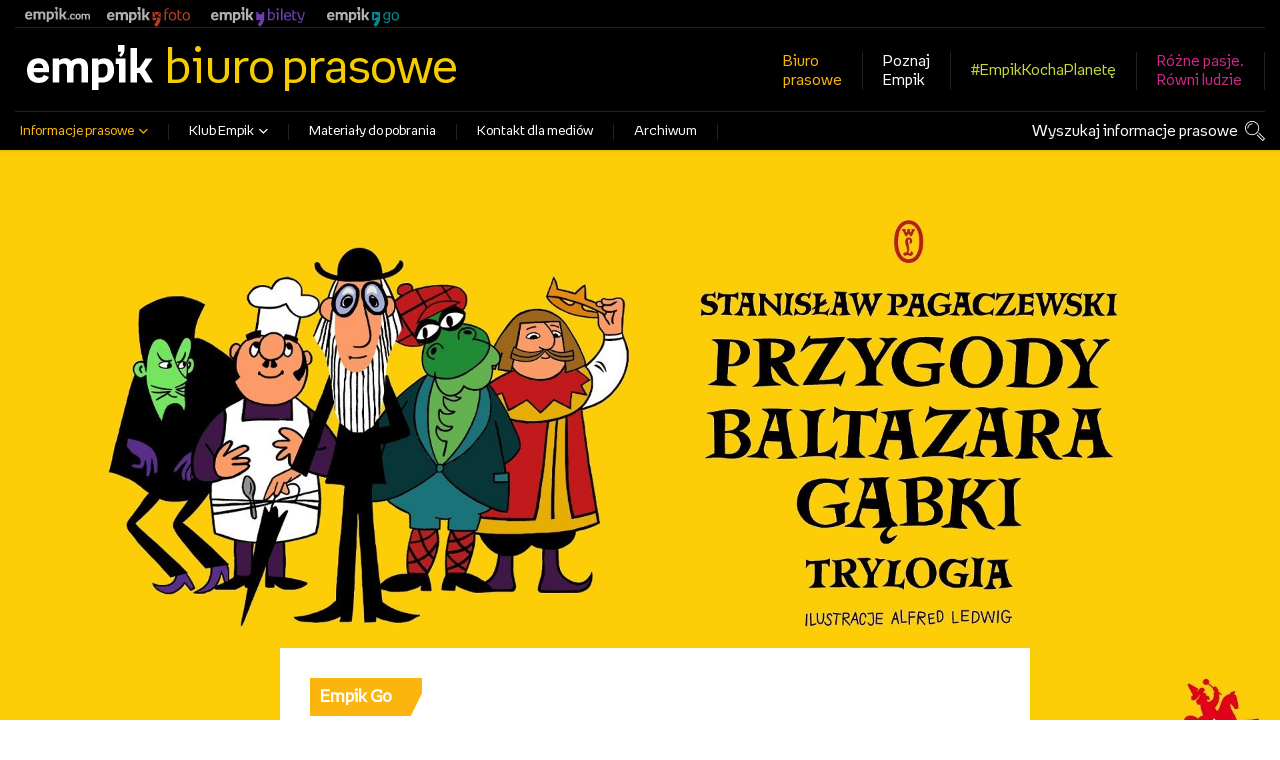

--- FILE ---
content_type: text/html; charset=utf-8
request_url: https://news.empik.com/251501-karramba-kultowa-bajka-powraca-w-gwiazdorskiej-obsadzie
body_size: 12253
content:
<!DOCTYPE html>
<html lang="pl">
<head>
  <meta charset="utf-8">
  

  <meta content="summary" name="twitter:card" /><meta content="index, follow" name="robots" /><title>KARRAMBA! Kultowa bajka powraca w gwiazdorskiej obsadzie!</title><meta content="KARRAMBA! Kultowa bajka powraca w gwiazdorskiej obsadzie!" property="og:title" /><meta content="KARRAMBA! Kultowa bajka powraca w gwiazdorskiej obsadzie!" name="twitter:title" /><meta content="Makłowicz, Wojewódzki, Zborowski, Barciś i Ralph Kaminski jako bohaterowie kultowej bajki? Tak! Najpopularniejsza opowieść szpiegowsko-podróżnicza Stanisława Pagaczewskiego powraca w nowej odsłonie! „Przygody Baltazara Gąbki”, na których wychowało się kilka pokoleń Polak..." name="description" /><meta content="Makłowicz, Wojewódzki, Zborowski, Barciś i Ralph Kaminski jako bohaterowie kultowej bajki? Tak! Najpopularniejsza opowieść szpiegowsko-podróżnicza Stanisława Pagaczewskiego powraca w nowej odsłonie! „Przygody Baltazara Gąbki”, na których wychowało się kilka pokoleń Polak..." property="og:description" /><meta content="Makłowicz, Wojewódzki, Zborowski, Barciś i Ralph Kaminski jako bohaterowie kultowej bajki? Tak! Najpopularniejsza opowieść szpiegowsko-podróżnicza Stanisława Pagaczewskiego powraca w nowej odsłonie! „Przygody Baltazara Gąbki”, na których wychowało się kilka pokoleń Polak..." name="twitter:description" /><meta content="https://prowly-prod.s3.eu-west-1.amazonaws.com/uploads/landing_page/template_background/251501/0bd3eab5a5d87ed18407a2d6e69e91ff.jpg" property="og:image" /><meta content="https://prowly-prod.s3.eu-west-1.amazonaws.com/uploads/landing_page/template_background/251501/0bd3eab5a5d87ed18407a2d6e69e91ff.jpg" name="twitter:image:src" />
  <meta content="IE=edge,chrome=1" http-equiv="X-UA-Compatible">
  <meta content="pl" http-equiv="Content-Language">
  <meta name="viewport" content="width=device-width, initial-scale=1.0">
  <style>
      html {
        display: none;
      }
  </style>
    <link rel="alternate" type="application/rss+xml" title="RSS" href=//news.empik.com/rss>
  <meta content="on" http-equiv="x-dns-prefetch-control" /><link href="https://googletagmanager.com" rel="dns-prefetch" /><link href="https://google-analytics.com" rel="dns-prefetch" /><link href="https://googleadservices.com" rel="dns-prefetch" /><link href="https://cdn.heapanalytics.com" rel="dns-prefetch" /><link href="https://widget.intercom.io" rel="dns-prefetch" /><link href="https://connect.facebook.net" rel="dns-prefetch" />
  <link href="https://prowly-prod.s3.eu-west-1.amazonaws.com/uploads/7933/journals/4018/favicon/image/apple_touch_icon-9c483e9d157427ec0477db825db65dfe.png" rel="apple-touch-icon" sizes="180x180" /><link href="https://prowly-prod.s3.eu-west-1.amazonaws.com/uploads/7933/journals/4018/favicon/image/icon_32-d6847a382743508d971138ce159565bc.png" rel="icon" sizes="32x32" type="image/png" /><link href="https://prowly-prod.s3.eu-west-1.amazonaws.com/uploads/7933/journals/4018/favicon/image/icon_16-b992adc3a6c238a63f056c2bca3b6005.png" rel="icon" sizes="16x16" type="image/png" />
  <script nonce="rPjVDyLD33bzYllrhJcdXIEJNzQmnxTPsY0HUKRi9N8="> </script>
    <link rel="preload" media="screen" href="//news.empik.com/assets/core_2_theme/all-4ac8691471c3af6079b1655191de50b07c752e59a6c425b34f3354612f5d839d.css" as="style" data-turbolinks-track="true" />
    <script nonce="rPjVDyLD33bzYllrhJcdXIEJNzQmnxTPsY0HUKRi9N8=">
      document.querySelector('link[rel="preload"]').onload = function() {
        this.rel = 'stylesheet';
      };
    </script>
      <style media="screen" type="text/css">
      .bg-client--base, .turbolinks-progress-bar {
        background: #000000;
      }
      .bg-client--alpha-0, .bg-client--alpha {
        background: rgba(0,0,0,0.8);
      }
      .bg-client--alpha-0-1, .bg-client--alpha-1 {
        background: rgba(0,0,0,0.7);
      }
      .bg-client--alpha-0-2, .bg-client--alpha-2 {
        background: rgba(0,0,0,0.6);
      }
      .bg-client--alpha-0-3, .bg-client--alpha-3 {
        background: rgba(0,0,0,0.5);
      }
      .bg-client--alpha-0-4, .bg-client--alpha-4 {
        background: rgba(0,0,0,0.4);
      }
      .bg-client--alpha-0-5, .bg-client--alpha-5 {
        background: rgba(0,0,0,0.3);
      }
      .bg-client--alpha-0-6, .bg-client--alpha-6 {
        background: rgba(0,0,0,0.1);
      }
      .bg-client--hover:hover {
        background: #000000;
      }
      .color-client--base {
        color: #000000;
      }
      .color-client--hover:hover {
        color: #000000;
      }
      .svg-client--hover:hover svg path {
        fill: #000000;
      }
      .border-client, .border--client {
        border: 1px solid #000000;
      }
      .border-client--base, .border--client--base {
        border-color: #000000 !important;
      }
      .border-client--hover:hover, .border--client--hover:hover {
        border: 1px solid #000000 !important;
      }
      .shadow-client--hover:hover, .shadow--client--hover:hover {
        box-shadow: 0px 0px 1px 6px rgba(0,0,0,0.1) !important;
      }
      .shadow-client--hover-2:hover, .shadow--client--hover-2:hover {
        box-shadow: 0px 0px 0px 3px rgba(0,0,0,0.3) !important;
      }
      .border-client--bottom {
        border-bottom: 3px solid #000000;
      }
      .border-client--top {
        border-top: 3px solid #000000;
      }
    </style>

  <link href="https://fonts.googleapis.com" rel="preconnect" /><link crossorigin="" href="https://fonts.gstatic.com" rel="preconnect" /><link href="https://fonts.googleapis.com/css2?family=Arial&amp;family=Arial&amp;display=swap" rel="stylesheet" /><style media="screen" type="text/css"> .header-font { font-family: Arial} body, .text-font { font-family:  Arial}</style><style media="screen" type="text/css"> .pr-header-font { font-family: Arial, sans-serif} .pr-text-font { font-family: Merriweather, serif}</style>
  <script nonce="rPjVDyLD33bzYllrhJcdXIEJNzQmnxTPsY0HUKRi9N8="> docReady(function() {   if(getCookie('cookies-agreement') === "true") {     loadScripts();   } }); function loadScripts() {   loadTwitterScripts();   loadFacebookConnect();   loadInstagram(); } function loadInstagram() {   var twitter=document.createElement('script');   twitter.setAttribute("type","text/javascript");   twitter.setAttribute("id","instagram-script");   twitter.setAttribute("async","");   twitter.setAttribute("defer","");   twitter.setAttribute("src","//platform.instagram.com/en_US/embeds.js");   document.getElementsByTagName("head")[0].appendChild(twitter); } function loadTwitterScripts() {   var twitter=document.createElement('script');   twitter.setAttribute("type","text/javascript");   twitter.setAttribute("id","twitter-wjs");   twitter.setAttribute("async","");   twitter.setAttribute("defer","");   twitter.setAttribute("src","//platform.twitter.com/widgets.js");   document.getElementsByTagName("head")[0].appendChild(twitter); } function loadFacebookConnect() {   var facebook=document.createElement('script');   facebook.setAttribute("type","text/javascript");   facebook.setAttribute("id","facebook-script");   facebook.append(`    (function(d, s, id){   var js, fjs = d.getElementsByTagName(s)[0];   if (d.getElementById(id)) {return;}   js = d.createElement(s); js.id = id;   js.src = "https://connect.facebook.net/en_US/sdk.js";   fjs.parentNode.insertBefore(js, fjs);   }(document, 'script', 'facebook-jssdk'));`);   document.getElementsByTagName("head")[0].appendChild(facebook); } function getCookie(key) {   var keyValue = document.cookie.match('(^|;) ?' + key + '=([^;]*)(;|$)');   return keyValue ? keyValue[2] : null; } function docReady(fn) {   if (document.readyState === "complete" || document.readyState === "interactive") {       setTimeout(fn, 1);   } else {       document.addEventListener("DOMContentLoaded", fn);   } }</script>
      <script type="application/ld+json">
      {
        "@context": "http://schema.org",
        "@type": "NewsArticle",
        "headline": "KARRAMBA! Kultowa bajka powraca w gwiazdorskiej obsadzie!",
        "mainEntityOfPage": "https://news.empik.com/251501-karramba-kultowa-bajka-powraca-w-gwiazdorskiej-obsadzie",
        "datePublished": "2023-07-06T13:01:48.255Z",
        "dateModified": "2023-07-10T13:29:05.021Z",
        "description": "Makłowicz, Wojewódzki, Zborowski, Barciś i Ralph Kaminski jako bohaterowie kultowej bajki? Tak! Najpopularniejsza opowieść szpiegowsko-podróżnicza Stanisława Pagaczewskiego powraca w nowej odsłonie! „Przygody Baltazara Gąbki”, na których wychowało się kilka pokoleń Polak..."
          ,
          "image": {
            "@type": "ImageObject",
            "url": "https://prowly-prod.s3.eu-west-1.amazonaws.com/uploads/landing_page/template_background/251501/0bd3eab5a5d87ed18407a2d6e69e91ff.jpg",
            "width": "1920",
            "height": "960"
          }
          ,
          "author": {
            "@type": "Organization",
            "name": "Empik"
          }
        ,
        "publisher": {
          "@type": "Organization",
          "name": "Empik"
        }
      }
      </script>

  
  <style>
  @font-face {
  font-family: Empik;
  src: url('https://prowly-uploads.s3-eu-west-1.amazonaws.com/fonts/EmpikPro/empikProV-Regular.woff') format("woff2"), url('https://prowly-uploads.s3-eu-west-1.amazonaws.com/fonts/EmpikPro/empikProV-Regular.woff') format("woff");
  font-weight: 300;
  font-style: normal;
  }
  @font-face {
  font-family: EmpikBold;
  src: url('https://prowly-uploads.s3-eu-west-1.amazonaws.com/fonts/EmpikPro/empikProV-Bold.woff') format("woff2"), url('https://prowly-uploads.s3-eu-west-1.amazonaws.com/fonts/EmpikPro/empikProV-Bold.woff') format("woff");
  font-weight: 400;
  font-style: normal;
  }
</style>
<link rel="stylesheet" href="/assets/empik_7933-b572e7e8f662e5a972decbcb0b3cf983343c59da7bc231ee49ae753842a315a0.css" media="all" />

  
  <script nonce="rPjVDyLD33bzYllrhJcdXIEJNzQmnxTPsY0HUKRi9N8="> function getCookie(key) {   var keyValue = document.cookie.match('(^|;) ?' + key + '=([^;]*)(;|$)');   return keyValue ? keyValue[2] : null; } function docReady(fn) {   if (document.readyState === "complete" || document.readyState === "interactive") {       setTimeout(fn, 1);   } else {      document.addEventListener("DOMContentLoaded", fn);   } }</script>
  
</head>
<body>
  
  <div class="pr-menu-wrapper pr-menu-upper-mobile"><div class="container empik-menu__upper"><div class="empik-menu__top-bar"><div class="top-menu flex"><a class="el-4" href="https://www.empik.com/" rel="noopener" target="_blank" title="empik.com"><span>empik.com</span></a><a class="first-link" href="https://www.empikfoto.pl/?utm_source=empik.com&amp;utm_medium=menu&amp;utm_campaign=empik.com" rel="noopener" target="_blank" title="empikfoto.pl"><span>empikfoto.pl</span></a><a class="el-1" href="https://empikbilety.pl/?utm_source=empik.com&amp;utm_medium=top" rel="noopener" target="_blank" title="empikbilety.pl"><span>empikbilety.pl</span></a><a class="el-2" href="https://www.empik.com/go" rel="noopener" target="_blank" title="EmpikGO"><span>EmpikGO</span></a></div></div><hr class="empikHeader__hr" /></div><div class="container flex flex--space-between empik-menu__upper"><div class="flex flex--middle empik-logo-bar"><div class="empikHeader__logo"><a href="/"><svg class="inline-svg" viewbox="0 0 413.8 147.8" xmlns="http://www.w3.org/2000/svg"><title>EMPIK.COM Sklep internetowy z darmową dostawą do ponad 200 salonów EMPIK w Polsce.</title><path d="M320.3 11.6V0h-21.8v21.8h10.9c-.7 3.5-2.9 7.4-7.1 11.7l6.2 6.1c5.3-5.5 8.5-9.8 10.4-15.7 1.2-3.8 1.4-8.7 1.4-12.3zM72.6 80.4v8.8H21.4c1.7 14.7 10.2 18.3 17.8 18.3 9.5 0 13.6-3.8 15.8-9.3l17 6.9c-4.9 12.6-16.2 19.5-33.6 19.5C14.3 124.6 0 108.8 0 83c0-22.3 13.2-39.6 37.8-39.6 21.8 0 34.8 16.2 34.8 37zm-50.9-5h31.8c-.3-8.7-6.3-15.1-15.1-15.1-9.4-.1-14.9 5.8-16.7 15.1zm131.3 48h-21.3v-48c0-9.8-3.5-14.5-11.5-14.5a20.86 20.86 0 0 0-14.5 5.5v57H84.4V44.6h20.5v5.8c6.9-4.7 13.7-7.1 20.8-7.1 6.9 0 14.3 2.5 19.1 10.1 5.8-6 14.5-10.1 25.7-10.1 13.7 0 29.8 6 29.8 31v49H179V75.4c0-9.6-3.3-14.3-11.2-14.3-9.1 0-14.8 6.3-14.8 14.8zm60.7-78.8h20v5.7c6.3-4.6 12.1-6.5 20.6-6.5 19.1 0 31.8 14.3 31.8 38.6 0 23-14 41.1-39.2 41.1-3.9 0-8-.2-12-.6v24.9h-21.3V44.6zm21.2 21.1v40.7c3.8.3 7.1.3 12 .3 11.7 0 17.8-9.6 17.8-25.2 0-13.7-5-20-15.9-20a22.48 22.48 0 0 0-13.9 4.2zm67.2-3.7h-11V44.6h32.3v78.8h-21.3zm37.8-52h21.3v64.8h8.3l20-30.1h22.8l-24.7 35.9 26.2 42.9h-23.6L370 91.8h-8.8v31.6h-21.3z"></path></svg></a></div><div class="empikHeader__headline">biuro prasowe</div></div><div class="flex flex--middle"><ul class="empikNav__links" data-box-type="menu"><li class="flex flex--horizontal"><a class="empik-yellow flex flex--vertical" href="/"><span>Biuro</span><span>prasowe</span></a></li><li><a class="empik-white flex flex--vertical" href="https://www.empik.com/o-firmie" rel="noopener" target="_blank"><span>Poznaj</span><span>Empik</span></a></li><li class="flex flex--middle"><a class="empik-green" href="/releases/empikkochaplanete">#EmpikKochaPlanetę</a></li><li><a class="empik-pink flex flex--vertical" href="/releases/rozne-pasje-rowni-ludzie"><span>Różne pasje.</span><span>Równi ludzie</span></a></li></ul></div></div><div class="container empik-menu__lower"><hr class="empikHeader__hr" /><div class="flex flex--space-between"><div class="empikNav"><ul class="empikNav__links" data-box-type="menu"><li class="flex flex--horizontal js-dropdown-toggle"><a class="active-category" href="#"><span>Informacje prasowe</span><i class="ion-chevron-down empik-menu-icon"></i></a><ul class="empik-dropdown-menu"><li><a href="/">Co słychać w Empiku</a></li><li><a href="/releases/news">Aktualności</a></li><li><a href="/releases/produkty">Produkty</a></li><li><a href="/releases/wydarzenia">Wydarzenia</a></li><li><a href="/releases/biznes">Biznes</a></li><li><a href="/releases/ekspansja">Ekspansja</a></li><li><a href="/releases/bestsellery-empiku">Bestsellery Empiku</a></li><li><a href="/releases/wyprawka-szkolna">Wyprawka Szkolna</a></li><li><a href="/releases/swieta-w-empiku">Święta w Empiku</a></li><li><a href="/releases/csr">CSR</a></li><li><a href="/releases/innowacje">Innowacje</a></li><li><a href="/releases/empik-go">Empik Go</a></li></ul></li><li class="flex flex--horizontal js-dropdown-events-toggle"><a href="#"><span>Klub Empik</span><i class="ion-chevron-down empik-menu-icon"></i></a><ul class="empik-dropdown-menu"><li><a href="/releases/inne-wydarzenia">Inne wydarzenia</a></li><li><a href="/releases/klub-ksiazki">Klub Książki</a></li></ul></li><li><a href="/presskits">Materiały do pobrania</a></li><li><a href="/contact">Kontakt dla mediów</a></li><li class="empik-archive"><a href="/archive">Archiwum</a></li></ul></div><div class="empik-menu-search"><a href="/search">Wyszukaj informacje prasowe</a><div class="empik-search-icon"></div></div></div></div><div class="empik-mobile-menu__top-bar"><div class="empik-mobile-menu__close js-empik-menu-close"><div class="ion-ios-close-empty"></div></div><div class="empik-mobile-menu__open js-empik-menu-open"><div class="ion-navicon"></div></div><a href="/"><svg class="inline-svg" viewbox="0 0 413.8 147.8" xmlns="http://www.w3.org/2000/svg"><title>EMPIK.COM Sklep internetowy z darmową dostawą do ponad 200 salonów EMPIK w Polsce.</title><path d="M320.3 11.6V0h-21.8v21.8h10.9c-.7 3.5-2.9 7.4-7.1 11.7l6.2 6.1c5.3-5.5 8.5-9.8 10.4-15.7 1.2-3.8 1.4-8.7 1.4-12.3zM72.6 80.4v8.8H21.4c1.7 14.7 10.2 18.3 17.8 18.3 9.5 0 13.6-3.8 15.8-9.3l17 6.9c-4.9 12.6-16.2 19.5-33.6 19.5C14.3 124.6 0 108.8 0 83c0-22.3 13.2-39.6 37.8-39.6 21.8 0 34.8 16.2 34.8 37zm-50.9-5h31.8c-.3-8.7-6.3-15.1-15.1-15.1-9.4-.1-14.9 5.8-16.7 15.1zm131.3 48h-21.3v-48c0-9.8-3.5-14.5-11.5-14.5a20.86 20.86 0 0 0-14.5 5.5v57H84.4V44.6h20.5v5.8c6.9-4.7 13.7-7.1 20.8-7.1 6.9 0 14.3 2.5 19.1 10.1 5.8-6 14.5-10.1 25.7-10.1 13.7 0 29.8 6 29.8 31v49H179V75.4c0-9.6-3.3-14.3-11.2-14.3-9.1 0-14.8 6.3-14.8 14.8zm60.7-78.8h20v5.7c6.3-4.6 12.1-6.5 20.6-6.5 19.1 0 31.8 14.3 31.8 38.6 0 23-14 41.1-39.2 41.1-3.9 0-8-.2-12-.6v24.9h-21.3V44.6zm21.2 21.1v40.7c3.8.3 7.1.3 12 .3 11.7 0 17.8-9.6 17.8-25.2 0-13.7-5-20-15.9-20a22.48 22.48 0 0 0-13.9 4.2zm67.2-3.7h-11V44.6h32.3v78.8h-21.3zm37.8-52h21.3v64.8h8.3l20-30.1h22.8l-24.7 35.9 26.2 42.9h-23.6L370 91.8h-8.8v31.6h-21.3z"></path></svg></a></div><div class="empik-mobile-menu"><div class="empik-mobile-menu__content"><div class="empik-menu-search"><div class="empik-search-icon margin-right--base"></div><a href="/search">Wyszukaj informacje prasowe</a></div><div class="empik-mobile-menu__item empik-yellow">Biuro prasowe</div><div class="empik-mobile-menu__item js-press-releases flex flex--horizontal flex--space-between"><span>Informacje prasowe</span><i class="ion-ios-arrow-down"></i></div><ul class="empik-mobile-menu__categories js-press-releases-content"><li class="empik-mobile-menu__item"><a href="/">Co słychać w Empiku</a></li><li class="empik-mobile-menu__item"><a href="/releases/news">Aktualności</a></li><li class="empik-mobile-menu__item"><a href="/releases/produkty">Produkty</a></li><li class="empik-mobile-menu__item"><a href="/releases/wydarzenia">Wydarzenia</a></li><li class="empik-mobile-menu__item"><a href="/releases/biznes">Biznes</a></li><li class="empik-mobile-menu__item"><a href="/releases/ekspansja">Ekspansja</a></li><li class="empik-mobile-menu__item"><a href="/releases/bestsellery-empiku">Bestsellery Empiku</a></li><li class="empik-mobile-menu__item"><a href="/releases/wyprawka-szkolna">Wyprawka Szkolna</a></li><li class="empik-mobile-menu__item"><a href="/releases/swieta-w-empiku">Święta w Empiku</a></li><li class="empik-mobile-menu__item"><a href="/releases/csr">CSR</a></li><li class="empik-mobile-menu__item"><a href="/releases/innowacje">Innowacje</a></li><li class="empik-mobile-menu__item"><a href="/releases/inne-wydarzenia">Inne wydarzenia</a></li><li class="empik-mobile-menu__item"><a href="/releases/klub-ksiazki">Klub Książki</a></li><li class="empik-mobile-menu__item"><a href="/releases/empik-go">Empik Go</a></li></ul><div class="empik-mobile-menu__item js-press-releases-events flex flex--horizontal flex--space-between"><span>Klub Empik</span><i class="ion-ios-arrow-down"></i></div><ul class="empik-mobile-menu__categories js-press-releases-events-content"></ul><ul class="empik-mobile-menu__categories"><li class="empik-mobile-menu__item"><a href="/presskits">Materiały do pobrania</a></li><li class="empik-mobile-menu__item"><a href="/contact">Kontakt dla mediów</a></li><li class="empik-mobile-menu__item"><a href="/archive">Archiwum</a></li><li class="empik-mobile-menu__item margin-top--medium"><a href="https://www.empik.com/o-firmie" rel="noopener" target="_blank">Poznaj Empik</a></li><li class="empik-mobile-menu__item"><a class="empikkochaplanete-text" href="/releases/empikkochaplanete">#EmpikKochaPlanetę</a></li><li class="empik-mobile-menu__item"><a class="rozne-pasje-rowni-ludzie-text" href="/releases/rozne-pasje-rowni-ludzie">Różne pasje. Równi ludzie</a></li></ul><ul class="empik-mobile-menu__links"><li class="empik-mobile-menu__item"><a class="el-4" href="https://www.empik.com/" rel="noopener" target="_blank" title="empik.com"></a></li><li class="empik-mobile-menu__item"><a class="first-link" href="https://www.empikfoto.pl/?utm_source=empik.com&amp;utm_medium=menu&amp;utm_campaign=empik.com" rel="noopener" target="_blank" title="empikfoto.pl"></a></li><li class="empik-mobile-menu__item"><a class="el-1" href="https://empikbilety.pl/?utm_source=empik.com&amp;utm_medium=top" rel="noopener" target="_blank" title="empikbilety.pl"></a></li><li class="empik-mobile-menu__item"><a class="el-2" href="https://www.empik.com/go" rel="noopener" target="_blank" title="EmpikGO"></a></li></ul></div></div><div class="empik-mobile-menu__top-bar"><div class="empik-mobile-menu__close js-empik-menu-close"><div class="ion-ios-close-empty"></div></div><div class="empik-mobile-menu__open js-empik-menu-open"><div class="ion-navicon"></div></div><a href="/"><svg class="inline-svg" viewbox="0 0 413.8 147.8" xmlns="http://www.w3.org/2000/svg"><title>EMPIK.COM Sklep internetowy z darmową dostawą do ponad 200 salonów EMPIK w Polsce.</title><path d="M320.3 11.6V0h-21.8v21.8h10.9c-.7 3.5-2.9 7.4-7.1 11.7l6.2 6.1c5.3-5.5 8.5-9.8 10.4-15.7 1.2-3.8 1.4-8.7 1.4-12.3zM72.6 80.4v8.8H21.4c1.7 14.7 10.2 18.3 17.8 18.3 9.5 0 13.6-3.8 15.8-9.3l17 6.9c-4.9 12.6-16.2 19.5-33.6 19.5C14.3 124.6 0 108.8 0 83c0-22.3 13.2-39.6 37.8-39.6 21.8 0 34.8 16.2 34.8 37zm-50.9-5h31.8c-.3-8.7-6.3-15.1-15.1-15.1-9.4-.1-14.9 5.8-16.7 15.1zm131.3 48h-21.3v-48c0-9.8-3.5-14.5-11.5-14.5a20.86 20.86 0 0 0-14.5 5.5v57H84.4V44.6h20.5v5.8c6.9-4.7 13.7-7.1 20.8-7.1 6.9 0 14.3 2.5 19.1 10.1 5.8-6 14.5-10.1 25.7-10.1 13.7 0 29.8 6 29.8 31v49H179V75.4c0-9.6-3.3-14.3-11.2-14.3-9.1 0-14.8 6.3-14.8 14.8zm60.7-78.8h20v5.7c6.3-4.6 12.1-6.5 20.6-6.5 19.1 0 31.8 14.3 31.8 38.6 0 23-14 41.1-39.2 41.1-3.9 0-8-.2-12-.6v24.9h-21.3V44.6zm21.2 21.1v40.7c3.8.3 7.1.3 12 .3 11.7 0 17.8-9.6 17.8-25.2 0-13.7-5-20-15.9-20a22.48 22.48 0 0 0-13.9 4.2zm67.2-3.7h-11V44.6h32.3v78.8h-21.3zm37.8-52h21.3v64.8h8.3l20-30.1h22.8l-24.7 35.9 26.2 42.9h-23.6L370 91.8h-8.8v31.6h-21.3z"></path></svg></a></div><div class="empik-mobile-menu"><div class="empik-mobile-menu__content"><div class="empik-menu-search"><div class="empik-search-icon margin-right--base"></div><a href="/search">Wyszukaj informacje prasowe</a></div><div class="empik-mobile-menu__item empik-yellow">Biuro prasowe</div><div class="empik-mobile-menu__item js-press-releases flex flex--horizontal flex--space-between"><span>Informacje prasowe</span><i class="ion-ios-arrow-down"></i></div><ul class="empik-mobile-menu__categories js-press-releases-content"><li class="empik-mobile-menu__item"><a href="/">Co słychać w Empiku</a></li><li class="empik-mobile-menu__item"><a href="/releases/news">Aktualności</a></li><li class="empik-mobile-menu__item"><a href="/releases/produkty">Produkty</a></li><li class="empik-mobile-menu__item"><a href="/releases/wydarzenia">Wydarzenia</a></li><li class="empik-mobile-menu__item"><a href="/releases/biznes">Biznes</a></li><li class="empik-mobile-menu__item"><a href="/releases/ekspansja">Ekspansja</a></li><li class="empik-mobile-menu__item"><a href="/releases/bestsellery-empiku">Bestsellery Empiku</a></li><li class="empik-mobile-menu__item"><a href="/releases/wyprawka-szkolna">Wyprawka Szkolna</a></li><li class="empik-mobile-menu__item"><a href="/releases/swieta-w-empiku">Święta w Empiku</a></li><li class="empik-mobile-menu__item"><a href="/releases/csr">CSR</a></li><li class="empik-mobile-menu__item"><a href="/releases/innowacje">Innowacje</a></li><li class="empik-mobile-menu__item"><a href="/releases/inne-wydarzenia">Inne wydarzenia</a></li><li class="empik-mobile-menu__item"><a href="/releases/klub-ksiazki">Klub Książki</a></li><li class="empik-mobile-menu__item"><a href="/releases/empik-go">Empik Go</a></li></ul><div class="empik-mobile-menu__item js-press-releases-events flex flex--horizontal flex--space-between"><span>Klub Empik</span><i class="ion-ios-arrow-down"></i></div><ul class="empik-mobile-menu__categories js-press-releases-events-content"></ul><ul class="empik-mobile-menu__categories"><li class="empik-mobile-menu__item"><a href="/presskits">Materiały do pobrania</a></li><li class="empik-mobile-menu__item"><a href="/contact">Kontakt dla mediów</a></li><li class="empik-mobile-menu__item"><a href="/archive">Archiwum</a></li><li class="empik-mobile-menu__item margin-top--medium"><a href="https://www.empik.com/o-firmie" rel="noopener" target="_blank">Poznaj Empik</a></li><li class="empik-mobile-menu__item"><a class="empikkochaplanete-text" href="/releases/empikkochaplanete">#EmpikKochaPlanetę</a></li><li class="empik-mobile-menu__item"><a class="rozne-pasje-rowni-ludzie-text" href="/releases/rozne-pasje-rowni-ludzie">Różne pasje. Równi ludzie</a></li></ul><ul class="empik-mobile-menu__links"><li class="empik-mobile-menu__item"><a class="el-4" href="https://www.empik.com/" rel="noopener" target="_blank" title="empik.com"></a></li><li class="empik-mobile-menu__item"><a class="first-link" href="https://www.empikfoto.pl/?utm_source=empik.com&amp;utm_medium=menu&amp;utm_campaign=empik.com" rel="noopener" target="_blank" title="empikfoto.pl"></a></li><li class="empik-mobile-menu__item"><a class="el-1" href="https://empikbilety.pl/?utm_source=empik.com&amp;utm_medium=top" rel="noopener" target="_blank" title="empikbilety.pl"></a></li><li class="empik-mobile-menu__item"><a class="el-2" href="https://www.empik.com/go" rel="noopener" target="_blank" title="EmpikGO"></a></li></ul></div></div><div class="pr-menu-mobile-container pr-menu pr-menu-mobile"><div class="pr-menu pr-menu-upper" style="position: fixed; top: 0; border: 1px solid #ededed;"><div class="pr-menu-upper-name"><a href="/" rel="" target="" title="Empik"><div class="pr-menu-name flex--middle"><div class="pr-header--xsmall header-font"><div class="header-font pr-font--bold pr-font--dark">Empik</div></div></div></a></div><div class="pr-menu-list-toggle-close margin-right--large"><i class="ion-android-close pr-menu-mobile-close pr-font--dark"></i></div></div><div class="flex--vertical flex--space-between"></div><ul class="pr-menu-list pr-menu-list-mobile"><li class="pr-menu-list-item pr-menu-list-item-mobile"><i class="ion-search pr-input__icon pr-text--xxxlarge margin-left--small margin-right--base"></i><div class="pr-menu-list-item header-font"><form action="/search" accept-charset="UTF-8" method="get"><input type="search" name="q" id="q" value="" placeholder="Szukaj" class="pr-menu-search-mobile" /></form></div></li><li class="pr-menu-list-item pr-menu-list-item-mobile"><a class="pr-menu-list-item pr-font--condensed-regular header-font" href="/releases/news">Aktualności</a></li><li class="pr-menu-list-item pr-menu-list-item-mobile"><a class="pr-menu-list-item pr-font--condensed-regular header-font" href="/releases/produkty">Produkty</a></li><li class="pr-menu-list-item pr-menu-list-item-mobile"><a class="pr-menu-list-item pr-font--condensed-regular header-font" href="/releases/wydarzenia">Wydarzenia</a></li><li class="pr-menu-list-item pr-menu-list-item-mobile"><a class="pr-menu-list-item pr-font--condensed-regular header-font" href="/releases/biznes">Biznes</a></li><li class="pr-menu-list-item pr-menu-list-item-mobile"><a class="pr-menu-list-item pr-font--condensed-regular header-font" href="/releases/ekspansja">Ekspansja</a></li><li class="pr-menu-list-item pr-menu-list-item-mobile"><a class="pr-menu-list-item pr-font--condensed-regular header-font" href="/releases/bestsellery-empiku">Bestsellery Empiku</a></li><li class="pr-menu-list-item pr-menu-list-item-mobile"><a class="pr-menu-list-item pr-font--condensed-regular header-font" href="/releases/wyprawka-szkolna">Wyprawka Szkolna</a></li><li class="pr-menu-list-item pr-menu-list-item-mobile"><a class="pr-menu-list-item pr-font--condensed-regular header-font" href="/releases/swieta-w-empiku">Święta w Empiku</a></li><li class="pr-menu-list-item pr-menu-list-item-mobile"><a class="pr-menu-list-item pr-font--condensed-regular header-font" href="/releases/csr">CSR</a></li><li class="pr-menu-list-item pr-menu-list-item-mobile"><a class="pr-menu-list-item pr-font--condensed-regular header-font" href="/releases/innowacje">Innowacje</a></li><li class="pr-menu-list-item pr-menu-list-item-mobile"><a class="pr-menu-list-item pr-font--condensed-regular header-font" href="/releases/rozne-pasje-rowni-ludzie">Różne pasje. Równi ludzie</a></li><li class="pr-menu-list-item pr-menu-list-item-mobile"><a class="pr-menu-list-item pr-font--condensed-regular header-font" href="/releases/gdansk">Gdańsk</a></li><li class="pr-menu-list-item pr-menu-list-item-mobile"><a class="pr-menu-list-item pr-font--condensed-regular header-font" href="/releases/lodz">Łódź</a></li><li class="pr-menu-list-item pr-menu-list-item-mobile"><a class="pr-menu-list-item pr-font--condensed-regular header-font" href="/releases/poznan">Poznań</a></li><li class="pr-menu-list-item pr-menu-list-item-mobile"><a class="pr-menu-list-item pr-font--condensed-regular header-font" href="/releases/katowice">Katowice</a></li><li class="pr-menu-list-item pr-menu-list-item-mobile"><a class="pr-menu-list-item pr-font--condensed-regular header-font" href="/releases/krakow">Kraków</a></li><li class="pr-menu-list-item pr-menu-list-item-mobile"><a class="pr-menu-list-item pr-font--condensed-regular header-font" href="/releases/warszawa">Warszawa</a></li><li class="pr-menu-list-item pr-menu-list-item-mobile"><a class="pr-menu-list-item pr-font--condensed-regular header-font" href="/releases/wroclaw">Wrocław</a></li><li class="pr-menu-list-item pr-menu-list-item-mobile"><a class="pr-menu-list-item pr-font--condensed-regular header-font" href="/releases/tysiac-powodow-by-czytac">Tysiąc powodów by czytać</a></li><li class="pr-menu-list-item pr-menu-list-item-mobile"><a class="pr-menu-list-item pr-font--condensed-regular header-font" href="/releases/inne-wydarzenia">Inne wydarzenia</a></li><li class="pr-menu-list-item pr-menu-list-item-mobile"><a class="pr-menu-list-item pr-font--condensed-regular header-font" href="/releases/klub-ksiazki">Klub Książki</a></li><li class="pr-menu-list-item pr-menu-list-item-mobile"><a class="pr-menu-list-item pr-font--condensed-regular header-font" href="/releases/empik-go">Empik Go</a></li><li class="pr-menu-list-item pr-menu-list-item-mobile pr-text--normal"><a class="pr-menu-list-item pr-font--condensed-regular header-font" href="/presskits">Press Kit</a></li></ul><div class="flex flex--horizontal flex--space-between pr-menu-footer padding-bottom--base"><ul class="flex flex--horizontal"></ul><div class="flex flex--horizontal"><div class="flex padding-right--small pr-mobile-menu--socialmedia"><a target="_blank" alt="twitter" rel="nofollow" href="https://twitter.com/intent/tweet?text=https://news.empik.com/251501-karramba-kultowa-bajka-powraca-w-gwiazdorskiej-obsadzie"><svg class="pr-header--large menu__list-item--icon padding-right--medium padding-left--small" viewBox="0 0 1200 1227" xmlns="http://www.w3.org/2000/svg"><path d="M714.163 519.284L1160.89 0H1055.03L667.137 450.887L357.328 0H0L468.492 681.821L0 1226.37H105.866L515.491 750.218L842.672 1226.37H1200L714.137 519.284H714.163ZM569.165 687.828L521.697 619.934L144.011 79.6944H306.615L611.412 515.685L658.88 583.579L1055.08 1150.3H892.476L569.165 687.854V687.828Z"></path></svg></a><a target="_blank" class="" alt="facebook" rel="nofollow" href="https://www.facebook.com/sharer/sharer.php?u=https://news.empik.com/251501-karramba-kultowa-bajka-powraca-w-gwiazdorskiej-obsadzie"><i class="ion-social-facebook pr-header--large menu__list-item--icon padding-right--medium padding-left--small"></i></a><a target="_blank" class="" alt="linkedin" rel="nofollow" href="https://www.linkedin.com/shareArticle?mini=true&amp;url=https://news.empik.com/251501-karramba-kultowa-bajka-powraca-w-gwiazdorskiej-obsadzie"><i class="ion-social-linkedin pr-header--large menu__list-item--icon padding-right--medium padding-left--small"></i></a></div></div></div></div></div><div class="pr-menu-margin flex flex--vertical menu-margin--large"><div class="full-screen-height--content"><div class="full-screen-height"><div class="empik-story__hero"><div class="empik-story__category-mobile"><a href="/releases/empik-go"><div class="pr-story-category pr-text--medium header-font pr-font--inverted pr-font--spacing pr-font--uppercase pr-font--condensed" itemprop="articleSection">Empik Go<svg class="empik-story__category" height="100%" preserveaspectratio="none" style="background-color: transparent" viewbox="0 0 100 100" width="100%"><polygon class="polygon" points="0 0, 100 0, 100 40, 90 100, 0 100"></polygon></svg></div></a></div><div class="pr-story--hero__fullscreen"><img alt="KARRAMBA! Kultowa bajka powraca w gwiazdorskiej obsadzie!" class="pr-story-background--fullscreen" itemprop="image" itemscope="" itemtype="//schema.org/Article" src="https://prowly-prod.s3.eu-west-1.amazonaws.com/uploads/landing_page/template_background/251501/0bd3eab5a5d87ed18407a2d6e69e91ff.jpg" style="width: 100%; height:auto" /></div></div><div class="flex pr-flex-container pr-content"><div class="pr-flex-item-1 pr-side-column"><div class="pr-side-panel--fullscreen" id="js-panel"><div id="js-story-side-panel"><div class="pr-side-panel"><div class="flex--vertical flex--left"><div class="flex--left pr-story--sidepanel-space"><div class="pr-story--share-sapce-none"><div class="flex--left pr-story--text-small--sm header-font pr-font--condensed margin-bottom--base margin-right--small">Udostępnij</div><div class="flex"><div class="flex--left"><a target="_blank" alt="twitter" rel="nofollow" href="https://twitter.com/intent/tweet?text= https://news.empik.com/251501-karramba-kultowa-bajka-powraca-w-gwiazdorskiej-obsadzie"><div class="pr-story--share-icon menu-icon pr-story--share-icon-twitter"><svg viewBox="0 0 1200 1227" xmlns="http://www.w3.org/2000/svg"><path d="M714.163 519.284L1160.89 0H1055.03L667.137 450.887L357.328 0H0L468.492 681.821L0 1226.37H105.866L515.491 750.218L842.672 1226.37H1200L714.137 519.284H714.163ZM569.165 687.828L521.697 619.934L144.011 79.6944H306.615L611.412 515.685L658.88 583.579L1055.08 1150.3H892.476L569.165 687.854V687.828Z"></path></svg></div></a></div><div class="flex--left"><a target="_blank" alt="facebook" rel="nofollow" href="https://www.facebook.com/sharer/sharer.php?u=https://news.empik.com/251501-karramba-kultowa-bajka-powraca-w-gwiazdorskiej-obsadzie &amp;quote="><i class="ion-social-facebook pr-story--share-icon menu-icon pr-story--share-icon-facebook"></i></a></div><div class="flex--left"><a target="_blank" alt="linkedin" rel="nofollow" href="https://www.linkedin.com/shareArticle?mini=true&amp;url=https://news.empik.com/251501-karramba-kultowa-bajka-powraca-w-gwiazdorskiej-obsadzie"><i class="ion-social-linkedin pr-story--share-icon menu-icon pr-story--share-icon-linkedin"></i></a></div></div></div></div></div></div></div></div></div><div class="pr-flex-item-2"><div class="pr-story-hero--text-container"><a href="/releases/empik-go"><div class="pr-story-category pr-text--medium header-font pr-font--inverted pr-font--spacing pr-font--uppercase pr-font--condensed" itemprop="articleSection">Empik Go<svg class="empik-story__category" height="100%" preserveaspectratio="none" style="background-color: transparent" viewbox="0 0 100 100" width="100%"><polygon class="polygon" points="0 0, 100 0, 100 40, 90 100, 0 100"></polygon></svg></div></a><a href="/releases/empik-go"><div class="pr-story-category pr-text--medium header-font pr-font--inverted pr-font--spacing pr-font--uppercase pr-font--condensed" itemprop="articleSection">Empik Go<svg class="empik-story__category" height="100%" preserveaspectratio="none" style="background-color: transparent" viewbox="0 0 100 100" width="100%"><polygon class="polygon" points="0 0, 100 0, 100 40, 90 100, 0 100"></polygon></svg></div></a><div class="pr-story-hero--title-container--fullscreen"><div class="pr-font--dark"><h1 class="pr-story--header margin-bottom--base text--wrap pr-font--condensed pr-header-font" itemprop="name">KARRAMBA! Kultowa bajka powraca w gwiazdorskiej obsadzie!</h1></div><div class="pr-story--date"><p class="pr-story--text-small pr-font--condensed pr-text-font">6 lipca 2023</p></div><div class="empik-story__panel-mobile"><div id="js-story-side-panel"><div class="pr-side-panel"><div class="flex--vertical flex--left"><div class="flex--left pr-story--sidepanel-space"><div class="pr-story--share-sapce-none"><div class="flex--left pr-story--text-small--sm header-font pr-font--condensed margin-bottom--base margin-right--small">Udostępnij</div><div class="flex"><div class="flex--left"><a target="_blank" alt="twitter" rel="nofollow" href="https://twitter.com/intent/tweet?text= https://news.empik.com/251501-karramba-kultowa-bajka-powraca-w-gwiazdorskiej-obsadzie"><div class="pr-story--share-icon menu-icon pr-story--share-icon-twitter"><svg viewBox="0 0 1200 1227" xmlns="http://www.w3.org/2000/svg"><path d="M714.163 519.284L1160.89 0H1055.03L667.137 450.887L357.328 0H0L468.492 681.821L0 1226.37H105.866L515.491 750.218L842.672 1226.37H1200L714.137 519.284H714.163ZM569.165 687.828L521.697 619.934L144.011 79.6944H306.615L611.412 515.685L658.88 583.579L1055.08 1150.3H892.476L569.165 687.854V687.828Z"></path></svg></div></a></div><div class="flex--left"><a target="_blank" alt="facebook" rel="nofollow" href="https://www.facebook.com/sharer/sharer.php?u=https://news.empik.com/251501-karramba-kultowa-bajka-powraca-w-gwiazdorskiej-obsadzie &amp;quote="><i class="ion-social-facebook pr-story--share-icon menu-icon pr-story--share-icon-facebook"></i></a></div><div class="flex--left"><a target="_blank" alt="linkedin" rel="nofollow" href="https://www.linkedin.com/shareArticle?mini=true&amp;url=https://news.empik.com/251501-karramba-kultowa-bajka-powraca-w-gwiazdorskiej-obsadzie"><i class="ion-social-linkedin pr-story--share-icon menu-icon pr-story--share-icon-linkedin"></i></a></div></div></div></div></div></div></div></div></div></div><div class="pr-story-content"><div class="pr-story--element-space"><div class="pr-story-lead"><p class="pr-story--lead-sans pr-header-font" style="text-align: justify">Makłowicz, Wojewódzki, Zborowski, Barciś i Ralph Kaminski jako bohaterowie kultowej bajki? Tak! Najpopularniejsza opowieść szpiegowsko-podróżnicza Stanisława Pagaczewskiego powraca w nowej odsłonie! „Przygody Baltazara Gąbki”, na których wychowało się kilka pokoleń Polaków, tym razem w formie słuchowiska debiutuje 6 lipca w aplikacji Empik Go.<br></p></div></div><div class="pr-story--element-space"><div class="pr-story-paragraph"><div class="pr-story--text pr-text-font" style="text-align: justify">Baltazar Gąbka rozkochał w sobie Polaków niemal 60 lat temu. Właśnie wtedy ukazała się pierwsza z serii książka Stanisława Pagaczewskiego o przygodach księcia, smoka i profesora Baltazara Gąbki. W PRL-u historia wyróżniała się oryginalnością oraz - jak się później okazało - ponadczasowością. Po wydaniu bardzo szybko zyskała rzeszę fanów i już kilka lat później doczekała się serialowej adaptacji, którą pamiętają jeszcze dzieci i młodzież z przełomu wieków. Dziś, za sprawą Empik Go oraz Wydawnictwa Literackiego, mamy szansę na zapoznanie się z tym tytułem w formie słuchowiska. W głównych rolach znaleźli się Robert Makłowicz, Kuba Wojewódzki, Artur Barciś, Wiktor Zborowski, Ralph Kaminski, Krzysztof Czeczot oraz Sandra Drzymalska.<br></div></div></div><div class="pr-story--element-space"><div class="pr-story-image-container" style="text-align: left"><img alt="Przygody Baltazara Gąbki MINIATURA.jpg" class="pr-story-image" src="https://prowly-uploads.s3.eu-west-1.amazonaws.com/uploads/7933/assets/558204/large-036ec675310b455210ce5a1f3d9ccce8.jpg" /></div></div><div class="pr-story--element-space"><div class="pr-story--quote pr-story--quote--space" style="text-align: justify"><div style="min-width: 100%; z-index: 2; position: relative;"><p class="pr-story--quote pr-font--condensed pr-text-font" style="text-align: justify">Jestem jedną z wiodących postaci pięknej przygody mojego dzieciństwa, „Przygód Baltazara Gąbki”. W słuchowisku wcielam się w postać Kraka, władcy – mówi Kuba Wojewódzki, który użyczył głosu księciu Krakowi, i dodaje ze śmiechem: Moja postać jest mi jakoś bliska i grając ją trochę spełniam swoje marzenie. My ludzie z Warszawy, zawsze chcieliśmy rządzić Krakowem. A ja dodatkowo, zarządzam ludźmi z Grodu Kraka, mam tubalny głos, przyjaźnię się ze smokiem, troszczę się o przyjaciół. Czego chcieć więcej?
</p><p class="pr-story--text-small pr-font--spacing padding-top--medium text--wrap pr-font--condensed pr-text-font"></p></div><svg class="empik-story__category" height="100%" preserveaspectratio="none" style="background-color: transparent" viewbox="0 0 100 100" width="100%"><defs><lineargradient id="yellowGradient"><stop offset="5%" stop-color="#efcc00"></stop><stop offset="95%" stop-color="#fcb50e"></stop></lineargradient></defs><polygon class="polygon" points="100 0, 100 100, 90 100, 0 85, 0 0"></polygon></svg></div></div><div class="pr-story--element-space"><div class="pr-story-paragraph"><div class="pr-story--text pr-text-font" style="text-align: justify">„Przygody Baltazara Gąbki” to 17-godzinna produkcja, która łączy w sobie 3 części uniwersalnej powieści Stanisława Pagaczewskiego: „Porwanie Baltazara Gąbki”, „Misja Baltazara Gąbki” oraz „Gąbka i latające talerze”. Przez dzikie krainy Słonecji, Krainę Hipopotama i Las Chudzielców słuchaczy poprowadzi Janusz Zadura (narrator). Na szlaku towarzyszyć mu będzie plejada aktorów, ale także gwiazda muzycznej sceny alternatywnej i najpopularniejszy polski kucharz, który - o ironio - wcieli się w rolę Bartłomieja Bartoliniego herbu zielona pietruszka. Sam tytuł Pagaczewskiego jest także bliski sercu Roberta Makłowicza. - Lubię takie bajki, które są bajkami i zarazem nimi nie są. Akurat Pagaczewski coś takiego napisał – dodaje z entuzjazmem.<br></div></div></div><div class="pr-story--element-space"><div class="pr-story-galery-container" id="3f514f92-c74c-44a6-9b80-1ea95c90e163"><div class="fotorama" data-allowfullscreen="true" data-autoplay="" data-fit="scaledown" data-height="auto" data-loop="true" data-maxheight="500px" data-minheight="200px" data-nav="thumbs" data-width="100%" ratio="16/9" width="100%"><a href="https://prowly-uploads.s3.eu-west-1.amazonaws.com/uploads/7933/assets/558203/large-fc4a0cdacdafce5867fdd9f8e4aa0cd8.jpg" rel="nofollow"><img alt="Robert Makłowicz - Bartolini Bartłomiej 16x9.jpg" src="https://prowly-uploads.s3.eu-west-1.amazonaws.com/uploads/7933/assets/558203/preview-a99e145e248a87c13a30374f287e01d6.jpg" /></a><a href="https://prowly-uploads.s3.eu-west-1.amazonaws.com/uploads/7933/assets/558200/large-c35f38dd96335fdd0cdf2ca47474b2ad.jpg" rel="nofollow"><img alt="Kuba Wojewódzki - Książe Krak 16x9.jpg" src="https://prowly-uploads.s3.eu-west-1.amazonaws.com/uploads/7933/assets/558200/preview-1b42d2cd812be7b2fa793627b899288e.jpg" /></a><a href="https://prowly-uploads.s3.eu-west-1.amazonaws.com/uploads/7933/assets/558198/large-e0e98dfd3516a9eca6a7ae1a99034c84.jpg" rel="nofollow"><img alt="Artur Barciś - Baltazar Gąbka 16x9.jpg" src="https://prowly-uploads.s3.eu-west-1.amazonaws.com/uploads/7933/assets/558198/preview-640d3949d34478a0b3d31f60959b07a0.jpg" /></a><a href="https://prowly-uploads.s3.eu-west-1.amazonaws.com/uploads/7933/assets/558199/large-5f13c9f09ab674cce54490c5953770dc.jpg" rel="nofollow"><img alt="Wiktor Zborowski - Smok Wawelski 16x9.jpg" src="https://prowly-uploads.s3.eu-west-1.amazonaws.com/uploads/7933/assets/558199/preview-39b6a43556fee87900b4c828f822a5d5.jpg" /></a><a href="https://prowly-uploads.s3.eu-west-1.amazonaws.com/uploads/7933/assets/558197/large-593fdd22025e977b98171eb59a3e0024.jpg" rel="nofollow"><img alt="Sandra Drzymalska - Don Pedro 16x9.jpg" src="https://prowly-uploads.s3.eu-west-1.amazonaws.com/uploads/7933/assets/558197/preview-6d2b9cb98ccce4e6ec9f17990363767d.jpg" /></a><a href="https://prowly-uploads.s3.eu-west-1.amazonaws.com/uploads/7933/assets/558201/large-82efbfe974f0b41411525b3a14bb4e1d.jpg" rel="nofollow"><img alt="Ralph Kaminski - Mżawka 16x9.jpg" src="https://prowly-uploads.s3.eu-west-1.amazonaws.com/uploads/7933/assets/558201/preview-f907497d1bb27012a9b96419ecaab598.jpg" /></a><a href="https://prowly-uploads.s3.eu-west-1.amazonaws.com/uploads/7933/assets/558202/large-fb8f8dcb58f1641e106e42ebfc3d3dce.jpg" rel="nofollow"><img alt="Krzysztof Czeczot - Deszczowiec 16x9.jpg" src="https://prowly-uploads.s3.eu-west-1.amazonaws.com/uploads/7933/assets/558202/preview-cd0616d697dc408035e650d5e7a6c233.jpg" /></a></div></div></div><div class="pr-story--element-space"><div class="pr-story-paragraph"><div class="pr-story--text pr-text-font" style="text-align: left"><strong>Przygody Baltazara Gąbki<br></strong><a href="//www.empik.com/baltazar-gabka">www.empik.com/baltazar-gabka</a><br>Premiera: 6 lipca 2023 r.<br></div></div></div><div class="pr-story--element-space"><div class="pr-story-paragraph"><div class="pr-story--text pr-text-font" style="text-align: left">W rolach głównych występują:<br id="isPasted">Robert Makłowicz – Bartolini Bartłomiej herbu zielona pietruszka<br>Wiktor Zborowski – Smok Wawelski<br>Kuba Wojewódzki – Książę Krak<br>Ralph Kaminski – Mżawka<br>Sandra Drzymalska – szpieg Don Pedro de Pommidore<br>Artur Barciś – Profesor Baltazar Gąbka<br>Krzysztof Czeczot – Największy Deszczowiec<br>Maciej Więckowski – Doktor Tadeusz Koyot<br>czyta: Janusz Zadura<br><br>Adaptacja prozy: Piotr Czeczot<br>Reżyseria: Jan Świtlak<br>Realizacja dźwięku: Jan Świtlak, Mikołaj Dobber, Maciej Zych<br>Kierownictwo produkcji: Dorota Kobylańska<br>Producent wykonawczy: MAKE IT<br>Producent: Paweł Heba i Anita Rochalska, Empik Go<br><br>Partnerem słuchowiska jest Lajkonik.</div></div></div><div class="pr-story-share--desktop"><div class="flex flex--space-between"><div class="flex--left pr-story-export"><p class="pr-story--text-small header-font pr-story--share-text pr-font--condensed margin-right--base">Pobierz jako</p><div><a class="pr-button pr-button--blue pr-button--inverted margin-top--base pdf-download pr-story--text-small header-font pr-story--share-text border-client--hover color-client--hover pr-story--share-icon pr-story-export--button" data-alert="Przepraszamy, pojawił się błąd. Prosimy spróbować później." data-type="pdf" data-vip="false" id="251501" target="_self">PDF</a><div class="pdf-download-spinner hide display--none"><div class="spinner--dots"><div class="bg-client--base bounce0"></div><div class="bg-client--base bounce1"></div><div class="bg-client--base bounce2"></div></div></div></div><div><a class="pr-button pr-button--blue pr-button--inverted margin-top--base docx-download pr-story--text-small header-font pr-story--share-text border-client--hover color-client--hover pr-story--share-icon pr-story-export--button" data-alert="Przepraszamy, pojawił się błąd. Prosimy spróbować później." data-vip="false" id="251501" target="_self">DOCX</a><div class="docx-download-spinner hide display--none"><div class="spinner--dots"><div class="bg-client--base bounce0"></div><div class="bg-client--base bounce1"></div><div class="bg-client--base bounce2"></div></div></div></div></div><div class="flex--right"><p class="pr-story--text-small header-font pr-story--share-text pr-font--condensed margin-right--base">Udostępnij</p><div class="flex menu-social"><a target="_blank" alt="twitter" rel="nofollow" href="https://twitter.com/intent/tweet?text= https://news.empik.com/251501-karramba-kultowa-bajka-powraca-w-gwiazdorskiej-obsadzie"><div class="pr-story--share-icon menu-icon pr-story--share-icon-twitter"><svg viewBox="0 0 1200 1227" xmlns="http://www.w3.org/2000/svg"><path d="M714.163 519.284L1160.89 0H1055.03L667.137 450.887L357.328 0H0L468.492 681.821L0 1226.37H105.866L515.491 750.218L842.672 1226.37H1200L714.137 519.284H714.163ZM569.165 687.828L521.697 619.934L144.011 79.6944H306.615L611.412 515.685L658.88 583.579L1055.08 1150.3H892.476L569.165 687.854V687.828Z"></path></svg></div></a><a target="_blank" alt="facebook" rel="nofollow" href="https://www.facebook.com/sharer/sharer.php?u=https%3A%2F%2Fnews.empik.com%2F251501-karramba-kultowa-bajka-powraca-w-gwiazdorskiej-obsadzie &amp;quote="><i class="ion-social-facebook pr-story--share-icon menu-icon pr-story--share-icon-facebook"></i></a><a target="_blank" alt="linkedin" rel="nofollow" href="https://www.linkedin.com/sharing/share-offsite?url=https%3A%2F%2Fnews.empik.com%2F251501-karramba-kultowa-bajka-powraca-w-gwiazdorskiej-obsadzie"><i class="ion-social-linkedin pr-story--share-icon menu-icon pr-story--share-icon-linkedin"></i></a></div></div></div></div></div></div></div><div class="pr-attachments--anchorpoint" id="attachments"></div><div class="pr-content"><div><div class="margin-top--large flex--vertical-mobile margin-left--large padding-left--medium"><div class="pr-header--xsmall-bold pr-font--dark margin-bottom--base pr-font--condensed">Załączniki</div><a class="color-client--hover attachments-download" data-vip="false" href="#attachments" id="251501" target="_self">Pobierz wszystkie</a></div><div class="flex flex--wrapped"></div><div class="pr-presskit-grid" data-columns=""><div class="pr-presskit-single-item"><img alt="Przygody Baltazara Gąbki MINIATURA.jpg" class="pr-presskit-item--background" src="https://prowly-prod.s3.eu-west-1.amazonaws.com/uploads/landing_page_image/image/490501/11cba9d87eed6c76e028615ed800e0b4.jpg" /><div class="pr-presskit-grid__item-container"><h6 class="pr-presskit-item--header pr-font--bold header-font pr-font--condensed-regular">Przygody Baltazara Gąbki MINIATURA.jpg</h6><p class="pr-presskit-item--description pr-font--light header-font"></p><div class="flex--horizontal flex--space-between"><div class="flex--horizontal flex--right"><object><a class="empik-presskit__download-text" download="https://prowly-prod.s3.eu-west-1.amazonaws.com/uploads/landing_page_image/image/490501/59477ab10300bd97e205e781203429b0.jpg" href="https://prowly-prod.s3.eu-west-1.amazonaws.com/uploads/landing_page_image/image/490501/59477ab10300bd97e205e781203429b0.jpg" target="_blank">Pobierz</a></object></div></div></div></div><div class="pr-presskit-single-item"><div class="pr-presskit-grid__item pr-presskit-grid__item--simple pr-presskit-grid__item--simple-docx"><h6 class="pr-presskit-item--header pr-font--bold header-font pr-font--condensed-regular">Baltazar Gąbka_IP(1).docx</h6><p class="pr-presskit-item--description pr-font--light header-font"></p><div class="flex--horizontal flex--space-between"><div class="flex--horizontal flex--right"><object><a class="empik-presskit__download-text" download="https://prowly-prod.s3.eu-west-1.amazonaws.com/uploads/landing_page_image/image/490546/e2de55ce9cfc9ddfd3208fb027b30106.docx" href="https://prowly-prod.s3.eu-west-1.amazonaws.com/uploads/landing_page_image/image/490546/e2de55ce9cfc9ddfd3208fb027b30106.docx" target="_blank">Pobierz</a></object></div></div></div></div></div></div></div><div class="pr-content"><div id="attachments"><div class="flex flex--horizontal flex--space-between margin-top--large flex--vertical-mobile"><div class="pr-header--xsmall header-font pr-font--dark pr-font--bold pr-font-weight--bold margin-bottom--base pr-font--condensed">Powiązane artykuły</div></div><div class="flex flex--wrapped"><a class="grid__box-1-1" target="_self" href="/441890-nie-mamy-czasu-na-czytanie-tak-polacy-korzystali-z-cyfrowych-ksiazek-w-2025-roku-nowe-dane-od-empik-go"><div class="grid__box-content" itemscope="" itemtype="//schema.org/Article"><div class="pr-story"><div class="pr-story__background" content="https://prowly-prod.s3.eu-west-1.amazonaws.com/uploads/landing_page/template_background/441890/fb13c642f257e473aff8b972add63be8.jpg" itemprop="thumbnailUrl" style="background-image: url(&#39;https://prowly-prod.s3.eu-west-1.amazonaws.com/uploads/landing_page/template_background/441890/fb13c642f257e473aff8b972add63be8.jpg&#39;); background-position: center center;"></div><div class="pr-story__inner"><div class="pr-story__bottom"><div class="pr-story__header-container"><div class="pr-story__category-container">Empik Go<svg class="empik-story__category" height="100%" preserveaspectratio="none" style="background-color: transparent" viewbox="0 0 100 100" width="100%"><polygon class="polygon" points="100 0, 100 35, 80 100, 0 100, 0 0"></polygon></svg></div><div class="empik-story__container"><h6 class="empik-story__header">Nie mamy czasu na czytanie? Tak Polacy korzystali z cyfrowych książek w 2025 roku. Nowe dane od Empik Go</h6><div class="empik-story__date" itemprop="datePublished">8.01.2026</div><div class="empik-story__lead margin-top--small margin-right--medium">Czytamy więcej, ale inaczej niż kiedyś. W 2025 roku użytkownicy Empik Go spędzili z książkami cyfrowymi o 22% więcej czasu niż rok wcześniej, a liczba płacących subskrybentów wzrosła aż o 60%. Ebooki i audiobooki na stałe wpisały się w rytm dnia Polaków – od porannych do...</div></div></div><div class="pr-story__footer pr-story__footer--white"><div class="pr-story__footer-1 flex--vertical"><p class="empik-story__share">Udostępnij</p></div><div class="flex display--none-mobile"><object class="display--block"><a target="_blank" alt="twitter" rel="nofollow noopener" href="https://twitter.com/intent/tweet?text=https://news.empik.com/441890-nie-mamy-czasu-na-czytanie-tak-polacy-korzystali-z-cyfrowych-ksiazek-w-2025-roku-nowe-dane-od-empik-go"><svg aria-hidden="true" class="pr-story__footer-2 pr-story__footer-icon pr-shape--circle pr-shape--small" viewBox="0 0 1200 1227" xmlns="http://www.w3.org/2000/svg"><path d="M714.163 519.284L1160.89 0H1055.03L667.137 450.887L357.328 0H0L468.492 681.821L0 1226.37H105.866L515.491 750.218L842.672 1226.37H1200L714.137 519.284H714.163ZM569.165 687.828L521.697 619.934L144.011 79.6944H306.615L611.412 515.685L658.88 583.579L1055.08 1150.3H892.476L569.165 687.854V687.828Z"></path></svg></a></object><object class="display--block"><a target="_blank" class="" alt="facebook" rel="nofollow noopener" href="https://www.facebook.com/sharer/sharer.php?u=https://news.empik.com/441890-nie-mamy-czasu-na-czytanie-tak-polacy-korzystali-z-cyfrowych-ksiazek-w-2025-roku-nowe-dane-od-empik-go"><i class="ion-social-facebook pr-story__footer-3 pr-story__footer-icon pr-shape--circle pr-shape--small story__footer-3-photo"></i></a></object><object class="display--block"><a target="_blank" class="" alt="linkedin" rel="nofollow noopener" href="https://www.linkedin.com/shareArticle?mini=true&amp;url=https://news.empik.com/441890-nie-mamy-czasu-na-czytanie-tak-polacy-korzystali-z-cyfrowych-ksiazek-w-2025-roku-nowe-dane-od-empik-go"><i class="ion-social-linkedin pr-story__footer-4 pr-story__footer-icon pr-shape--circle pr-shape--small story__footer-4-photo"></i></a></object></div></div></div></div></div></div></a><a class="grid__box-1-1" target="_self" href="/438360-znamy-zwyciezcow-empik-go-awards-2025"><div class="grid__box-content" itemscope="" itemtype="//schema.org/Article"><div class="pr-story"><div class="pr-story__background" content="https://prowly-prod.s3.eu-west-1.amazonaws.com/uploads/landing_page/template_background/438360/ea5574c5cc7176c734b8556f6f14bd40.jpg" itemprop="thumbnailUrl" style="background-image: url(&#39;https://prowly-prod.s3.eu-west-1.amazonaws.com/uploads/landing_page/template_background/438360/ea5574c5cc7176c734b8556f6f14bd40.jpg&#39;); background-position: center center;"></div><div class="pr-story__inner"><div class="pr-story__bottom"><div class="pr-story__header-container"><div class="pr-story__category-container">Empik Go<svg class="empik-story__category" height="100%" preserveaspectratio="none" style="background-color: transparent" viewbox="0 0 100 100" width="100%"><polygon class="polygon" points="100 0, 100 35, 80 100, 0 100, 0 0"></polygon></svg></div><div class="empik-story__container"><h6 class="empik-story__header">Znamy zwycięzców Empik Go Awards 2025</h6><div class="empik-story__date" itemprop="datePublished">8.12.2025</div><div class="empik-story__lead margin-top--small margin-right--medium">Czytelnicy i słuchacze Empik Go wybrali najlepsze historie roku, oddając niemal 35 tys. głosów w plebiscycie Empik Go Awards – jedynych w Polsce nagrodach poświęconych książce cyfrowej. Triumfują emocje: mroczne tajemnice, wielkie uczucia i światy, w które zanurzamy się ...</div></div></div><div class="pr-story__footer pr-story__footer--white"><div class="pr-story__footer-1 flex--vertical"><p class="empik-story__share">Udostępnij</p></div><div class="flex display--none-mobile"><object class="display--block"><a target="_blank" alt="twitter" rel="nofollow noopener" href="https://twitter.com/intent/tweet?text=https://news.empik.com/438360-znamy-zwyciezcow-empik-go-awards-2025"><svg aria-hidden="true" class="pr-story__footer-2 pr-story__footer-icon pr-shape--circle pr-shape--small" viewBox="0 0 1200 1227" xmlns="http://www.w3.org/2000/svg"><path d="M714.163 519.284L1160.89 0H1055.03L667.137 450.887L357.328 0H0L468.492 681.821L0 1226.37H105.866L515.491 750.218L842.672 1226.37H1200L714.137 519.284H714.163ZM569.165 687.828L521.697 619.934L144.011 79.6944H306.615L611.412 515.685L658.88 583.579L1055.08 1150.3H892.476L569.165 687.854V687.828Z"></path></svg></a></object><object class="display--block"><a target="_blank" class="" alt="facebook" rel="nofollow noopener" href="https://www.facebook.com/sharer/sharer.php?u=https://news.empik.com/438360-znamy-zwyciezcow-empik-go-awards-2025"><i class="ion-social-facebook pr-story__footer-3 pr-story__footer-icon pr-shape--circle pr-shape--small story__footer-3-photo"></i></a></object><object class="display--block"><a target="_blank" class="" alt="linkedin" rel="nofollow noopener" href="https://www.linkedin.com/shareArticle?mini=true&amp;url=https://news.empik.com/438360-znamy-zwyciezcow-empik-go-awards-2025"><i class="ion-social-linkedin pr-story__footer-4 pr-story__footer-icon pr-shape--circle pr-shape--small story__footer-4-photo"></i></a></object></div></div></div></div></div></div></a><a class="grid__box-1-1" target="_self" href="/431062-nagrody-dla-mistrzow-ksiazki-cyfrowej-i-audiobookow-znamy-nominowanych-do-empik-go-awards"><div class="grid__box-content" itemscope="" itemtype="//schema.org/Article"><div class="pr-story"><div class="pr-story__background" content="https://prowly-prod.s3.eu-west-1.amazonaws.com/uploads/landing_page/template_background/431062/61e1297b8d49644c258be77962f66e4b.jpg" itemprop="thumbnailUrl" style="background-image: url(&#39;https://prowly-prod.s3.eu-west-1.amazonaws.com/uploads/landing_page/template_background/431062/61e1297b8d49644c258be77962f66e4b.jpg&#39;); background-position: center center;"></div><div class="pr-story__inner"><div class="pr-story__bottom"><div class="pr-story__header-container"><div class="pr-story__category-container">Empik Go<svg class="empik-story__category" height="100%" preserveaspectratio="none" style="background-color: transparent" viewbox="0 0 100 100" width="100%"><polygon class="polygon" points="100 0, 100 35, 80 100, 0 100, 0 0"></polygon></svg></div><div class="empik-story__container"><h6 class="empik-story__header">Nagrody dla mistrzów książki cyfrowej i audiobooków. Znamy nominowanych do Empik Go Awards</h6><div class="empik-story__date" itemprop="datePublished">27.10.2025</div><div class="empik-story__lead margin-top--small margin-right--medium">Ogłoszono nominacje do Empik Go Awards 2025 – jedynych w Polsce nagród poświęconych książce cyfrowej. Konkurs, wcześniej znany jako Best Audio, w tym roku zyskał nową nazwę i szerszą formułę – obejmującą nie tylko audiobooki i słuchowiska, ale też e-booki. To kolejny kro...</div></div></div><div class="pr-story__footer pr-story__footer--white"><div class="pr-story__footer-1 flex--vertical"><p class="empik-story__share">Udostępnij</p></div><div class="flex display--none-mobile"><object class="display--block"><a target="_blank" alt="twitter" rel="nofollow noopener" href="https://twitter.com/intent/tweet?text=https://news.empik.com/431062-nagrody-dla-mistrzow-ksiazki-cyfrowej-i-audiobookow-znamy-nominowanych-do-empik-go-awards"><svg aria-hidden="true" class="pr-story__footer-2 pr-story__footer-icon pr-shape--circle pr-shape--small" viewBox="0 0 1200 1227" xmlns="http://www.w3.org/2000/svg"><path d="M714.163 519.284L1160.89 0H1055.03L667.137 450.887L357.328 0H0L468.492 681.821L0 1226.37H105.866L515.491 750.218L842.672 1226.37H1200L714.137 519.284H714.163ZM569.165 687.828L521.697 619.934L144.011 79.6944H306.615L611.412 515.685L658.88 583.579L1055.08 1150.3H892.476L569.165 687.854V687.828Z"></path></svg></a></object><object class="display--block"><a target="_blank" class="" alt="facebook" rel="nofollow noopener" href="https://www.facebook.com/sharer/sharer.php?u=https://news.empik.com/431062-nagrody-dla-mistrzow-ksiazki-cyfrowej-i-audiobookow-znamy-nominowanych-do-empik-go-awards"><i class="ion-social-facebook pr-story__footer-3 pr-story__footer-icon pr-shape--circle pr-shape--small story__footer-3-photo"></i></a></object><object class="display--block"><a target="_blank" class="" alt="linkedin" rel="nofollow noopener" href="https://www.linkedin.com/shareArticle?mini=true&amp;url=https://news.empik.com/431062-nagrody-dla-mistrzow-ksiazki-cyfrowej-i-audiobookow-znamy-nominowanych-do-empik-go-awards"><i class="ion-social-linkedin pr-story__footer-4 pr-story__footer-icon pr-shape--circle pr-shape--small story__footer-4-photo"></i></a></object></div></div></div></div></div></div></a></div></div></div></div><div class="pr-story--bottom-menu border-client--bottom pr-mobile-menu--socialmedia flex flex--space-between flex--strech"><div class="flex padding-right--small"><a target="_blank" href="/251501-karramba-kultowa-bajka-powraca-w-gwiazdorskiej-obsadzie/text"><div class="pr-story--share-icon-outline"><i class="ion-ios-copy pr-story--share-icon menu-icon border-client--hover color-client--hover"></i></div></a><a class="color-client--hover" href="#attachments"><div class="pr-story--share-icon-outline"><i class="ion-ios-cloud-download pr-story--share-icon menu-icon border-client--hover color-client--hover"></i></div></a></div><div class="flex padding-right--small"><a target="_blank" alt="twitter" rel="nofollow" href="https://twitter.com/intent/tweet?text=KARRAMBA! Kultowa bajka powraca w gwiazdorskiej obsadzie! https://news.empik.com/251501-karramba-kultowa-bajka-powraca-w-gwiazdorskiej-obsadzie"><div class="pr-story--share-icon-outline"><div class="pr-story--share-icon menu-icon pr-color-social-chanel--twitter"><svg viewBox="0 0 1200 1227" xmlns="http://www.w3.org/2000/svg"><path d="M714.163 519.284L1160.89 0H1055.03L667.137 450.887L357.328 0H0L468.492 681.821L0 1226.37H105.866L515.491 750.218L842.672 1226.37H1200L714.137 519.284H714.163ZM569.165 687.828L521.697 619.934L144.011 79.6944H306.615L611.412 515.685L658.88 583.579L1055.08 1150.3H892.476L569.165 687.854V687.828Z"></path></svg></div></div></a><a target="_blank" class="" alt="facebook" rel="nofollow" href="https://www.facebook.com/sharer/sharer.php?u=https://news.empik.com/251501-karramba-kultowa-bajka-powraca-w-gwiazdorskiej-obsadzie"><div class="pr-story--share-icon-outline"><i class="ion-social-facebook pr-story--share-icon menu-icon pr-color-social-chanel--facebook"></i></div></a><a target="_blank" class="" alt="linkedin" rel="nofollow" href="https://www.linkedin.com/shareArticle?mini=true&amp;url=https://news.empik.com/251501-karramba-kultowa-bajka-powraca-w-gwiazdorskiej-obsadzie"><div class="pr-story--share-icon-outline"><i class="ion-social-linkedin pr-story--share-icon menu-icon border-client--hover pr-color-social-chanel--linkedinColor"></i></div></a></div></div><footer class="empikFooter"><div class="container flex flex--space-between flex--top"><nav class="footerNav"><div class="footerNav__title">Biuro prasowe</div><ul class="content footerNav__list"><li><a href="/" title="O nas"><span>Informacje prasowe</span></a></li><li><a href="/presskits"><span>Materiały do pobrania</span></a></li><li><a href="/contact"><span>Kontakt</span></a></li><li><a href="{}"><span>Archiwum</span></a></li></ul></nav><nav class="footerNav"><div class="footerNav__title">Poznaj Empik</div><ul class="content footerNav__list"><li><a href="https://www.empik.com/o-firmie/" target="_blank" title="O nas"><span>O nas</span></a></li><li><a href="https://www.empik.com/salony-empik" target="_blank" title="Lista salonów"><span>Lista salonów</span></a></li><li><a href="https://praca.empik.com" target="_blank" title="Kariera"><span>Kariera</span></a></li><li><a href="https://www.empik.com/biblioteki" target="_blank" title="Wspieramy biblioteki"><span>Wspieramy biblioteki</span></a></li></ul></nav><nav class="footerNav"><div class="footerNav__title" data-accordion-group="footerNav" data-accordion-rwd="1051" data-accordion-target="#footerNavBox-3">Nasze produkty</div><ul class="content footerNav__list"><li><a href="https://www.empik.com/mapa-strony" target="_blank" title="Wszystkie kategorie"><span>Wszystkie kategorie</span></a></li><li><a href="https://www.empik.com/popularne-marki" target="_blank" title="Popularne marki"><span>Popularne marki</span></a></li><li><a href="https://www.empik.com/karty-prezentowe" target="_blank" title="Karty prezentowe"><span>Karty prezentowe</span></a></li><li><a href="https://www.empik.com/biznes" target="_blank" title="Empik biznes"><span>Empik biznes</span></a></li></ul></nav><nav class="footerNav"><div aria-expanded="true" class="footerNav__title active" data-accordion-group="footerNav" data-accordion-rwd="1051" data-accordion-target="#footerNavBox-1">Empik Pasje</div><ul class="content footerNav__list"><li><a href="https://www.empik.com/pasje" target="_blank" title="Magazyn online"><span>Magazyn online</span></a></li><li><a href="https://www.empik.com/empikultura/wydarzenia" target="_blank" title="Wydarzenia"><span>Wydarzenia</span></a></li></ul></nav><nav class="footerNav"><div class="footerNav__title" data-accordion-group="footerNav" data-accordion-rwd="1051" data-accordion-target="#footerNavBox-4">Marketplace</div><ul class="content footerNav__list"><li><a href="https://www.empik.com/marketplace" target="_blank" title="Strefa Marketplace"><span>Strefa Marketplace</span></a></li><li><a href="https://www.empik.com/pok" target="_blank" title="Program Ochrony Kupujących"><span>Program Ochrony Kupujących</span></a></li></ul></nav><div class="col-md-4 footerNewsletter"><section class="footerNewsletter__appsection"><div class="footerNewsletter__app-wrap"><div class="footerNav__title">Pobierz aplikację</div><div class="mobileBanner flex flex--vertical"><a href="https://play.google.com/store/apps/details?id=com.empik.empikapp&amp;amp;referrer=utm_source=empik.com&amp;amp;utm_medium=button&amp;amp;utm_campaign=footer" id="downloadButton_newApp_android_footer" target="_blank"><img src="/assets/customs/empik_7933/google-play-download-28860355abb803bd5d2bc09fd62c21bfeb2482f868beb86d468159af55c5a702.png" /></a><a href="https://itunes.apple.com/pl/app/empik/id1047654086?mt=8&amp;amp;utm_source=www.empik.com&amp;amp;utm_medium=mojempik&amp;amp;utm_content=button" target="_blank"><img src="/assets/customs/empik_7933/apple-download-09c431a17e8c2ca2eac57c820b6476e7a3b8a335b97ee430b85a402a28ce0704.png" /></a></div></div></section></div></div></footer><div class="empik-footer-contact"><div class="container flex flex--space-between"><section class="empikFooter__call flex flex--top"><div class="empik-footer__envelope empik-footer__contact"><i class="ion-android-mail"></i></div><div class="empik-footer__contact"><div class="footerNav__title">Kontakt dla mediów</div><a class="empik-footer__tel" href="mailto:media@empik.com">media@empik.com</a></div><div class="empik-footer__contact empik-footer__contact--border flex flex--vertical"><div class="footerNav__title">Centrum Wsparcia Klienta</div><a class="empik-footer__tel" href="mailto:obsluga.klienta@empik.com"> obsluga.klienta@empik.com</a></div></section><section class="empik-footer__social"><ul class="empikFooter__social"><li><a href="https://www.facebook.com/empikcom" rel="nofollow" target="_blank" title="Facebook"><i aria-hidden="true" class="ion-social-facebook"></i></a></li><li><a href="https://twitter.com/RzecznikEmpik" rel="nofollow" target="_blank" title="Twitter"><svg aria-hidden="true" viewBox="0 0 1200 1227" xmlns="http://www.w3.org/2000/svg"><path d="M714.163 519.284L1160.89 0H1055.03L667.137 450.887L357.328 0H0L468.492 681.821L0 1226.37H105.866L515.491 750.218L842.672 1226.37H1200L714.137 519.284H714.163ZM569.165 687.828L521.697 619.934L144.011 79.6944H306.615L611.412 515.685L658.88 583.579L1055.08 1150.3H892.476L569.165 687.854V687.828Z"></path></svg></a></li><li><a href="https://instagram.com/empikcom" rel="nofollow" target="_blank" title="Instagram"><i aria-hidden="true" class="ion-social-instagram-outline"></i></a></li><li><a href="https://www.youtube.com/user/empikCOM" rel="nofollow" target="_blank" title="Pinterest"><i class="ion-social-youtube"></i></a></li></ul></section></div></div></div></div><script async="" defer="" id="twitter-wjs" src="//platform.twitter.com/widgets.js" type="text/javascript"></script>


  <script src="/assets/core_2_theme/all-ecd69e912a7b983df07a5b39a0f44bdb8029c77335b6e428898fcf850d4fe740.js" data-turbolinks-track="true"></script><script src="/assets/youtube-099d372bf1bea55e76bc4e41a4a655371a1b78cc8c5cde082367604eb9eb2532.js"></script>

  <!-- <script src="//news.empik.com/assets/core_2_theme/all-ecd69e912a7b983df07a5b39a0f44bdb8029c77335b6e428898fcf850d4fe740.js" data-turbolinks-track="true"></script> -->
  
  
  <!--  -->
</body>
</html>


--- FILE ---
content_type: image/svg+xml
request_url: https://news.empik.com/assets/customs/empik_7933/empik_go_white-a20cb2a72ad4c65c8ba10be62f742b4ecb5b4d49168751ea87596e5ce35dd699.svg
body_size: 1201
content:
<?xml version="1.0" encoding="utf-8"?>
<!-- Generator: Adobe Illustrator 23.0.1, SVG Export Plug-In . SVG Version: 6.00 Build 0)  -->
<svg version="1.1" id="Warstwa_1" xmlns="http://www.w3.org/2000/svg" xmlns:xlink="http://www.w3.org/1999/xlink" x="0px" y="0px"
	 viewBox="0 0 65.6 18" style="enable-background:new 0 0 65.6 18;" xml:space="preserve">
<style type="text/css">
	.st0{fill:#FFFFFF;}
	.st1{fill:#00C5CF;}
</style>
<g id="Empik">
	<g>
		<g>
			<path class="st0" d="M6.8,8.8H2c0,0.3,0.1,0.6,0.2,0.8c0.1,0.2,0.2,0.4,0.4,0.5c0.1,0.1,0.3,0.2,0.5,0.3c0.2,0,0.4,0.1,0.6,0.1
				c0.4,0,0.8-0.1,1-0.2C4.9,10.1,5,9.9,5.1,9.6l1.6,0.7c-0.2,0.6-0.6,1-1.1,1.3c-0.5,0.3-1.2,0.5-2,0.5c-0.6,0-1.1-0.1-1.5-0.3
				S1.3,11.4,1,11.1c-0.3-0.3-0.6-0.7-0.7-1.2C0.1,9.3,0,8.8,0,8.2c0-0.5,0.1-1,0.2-1.5c0.1-0.4,0.4-0.8,0.7-1.2
				C1.2,5.2,1.6,5,2,4.8c0.4-0.2,1-0.3,1.5-0.3c0.5,0,1,0.1,1.4,0.3c0.4,0.2,0.7,0.4,1,0.7c0.3,0.3,0.5,0.7,0.6,1.1
				C6.7,7,6.8,7.5,6.8,8L6.8,8.8L6.8,8.8z M5,7.5c0-0.4-0.2-0.8-0.4-1S4,6.1,3.6,6.1c-0.4,0-0.8,0.1-1.1,0.4C2.3,6.7,2.1,7.1,2,7.5
				H5z M14.3,12h-2V7.5c0-0.5-0.1-0.8-0.3-1c-0.2-0.2-0.4-0.3-0.8-0.3c-0.3,0-0.5,0-0.7,0.1s-0.4,0.2-0.6,0.4V12h-2V4.6h1.9v0.6
				c0.7-0.4,1.3-0.7,1.9-0.7c0.3,0,0.7,0.1,1,0.2c0.3,0.1,0.6,0.4,0.8,0.7c0.3-0.3,0.6-0.5,1-0.7c0.4-0.2,0.9-0.3,1.4-0.3
				c0.3,0,0.7,0,1,0.1c0.3,0.1,0.6,0.2,0.9,0.4c0.3,0.2,0.5,0.5,0.7,0.9c0.2,0.4,0.3,0.9,0.3,1.4V12h-2V7.5c0-0.4-0.1-0.8-0.2-1
				c-0.2-0.2-0.4-0.3-0.8-0.3c-0.4,0-0.8,0.1-1,0.4c-0.2,0.3-0.4,0.6-0.4,1L14.3,12L14.3,12z M20,4.6h1.9v0.5
				c0.3-0.2,0.6-0.4,0.9-0.5c0.3-0.1,0.7-0.1,1.1-0.1c0.4,0,0.8,0.1,1.2,0.2c0.4,0.2,0.7,0.4,0.9,0.7c0.3,0.3,0.5,0.7,0.6,1.1
				c0.1,0.4,0.2,1,0.2,1.5c0,0.5-0.1,1-0.2,1.5c-0.2,0.5-0.4,0.9-0.7,1.2c-0.3,0.3-0.7,0.6-1.2,0.8c-0.5,0.2-1,0.3-1.6,0.3
				c-0.2,0-0.4,0-0.6,0c-0.2,0-0.4,0-0.6,0v2.3h-2L20,4.6L20,4.6z M22,10.4c0.2,0,0.3,0,0.5,0c0.2,0,0.4,0,0.6,0
				c0.6,0,1-0.2,1.3-0.6s0.4-1,0.4-1.7c0-0.7-0.1-1.1-0.4-1.4c-0.2-0.3-0.6-0.4-1.1-0.4c-0.2,0-0.5,0-0.7,0.1
				c-0.2,0.1-0.4,0.2-0.6,0.3L22,10.4L22,10.4z M28.2,6.2h-1V4.6h3V12h-2V6.2z M30.1,1.3c0,0.3,0,0.7-0.1,0.9c0,0.3-0.1,0.5-0.2,0.8
				s-0.2,0.5-0.4,0.7c-0.2,0.2-0.4,0.5-0.6,0.7l-0.7-0.7c0.2-0.2,0.4-0.4,0.5-0.7c0.1-0.2,0.2-0.4,0.3-0.6h-1.2V0h2.3V1.3z
				 M31.8,1.4h2v6h0.8l1.9-2.8h2.1L36.2,8l2.4,4h-2.2l-1.9-3h-0.8v3h-2V1.4z"/>
			<path class="st1" d="M41,4.6V12h3.7c-0.1,0.6-0.4,1.2-0.8,1.9c-0.4,0.7-0.9,1.3-1.6,2.1l2.1,2.1c0.7-0.8,1.3-1.5,1.9-2.2
				c0.5-0.7,0.9-1.4,1.2-2.1c0.3-0.7,0.6-1.5,0.7-2.3c0.1-0.8,0.2-1.8,0.2-2.8V4.6H41z M42.9,10.7V5.8l4.3,2.4L42.9,10.7z
				 M56.1,10.9c-0.3,0.2-0.6,0.4-0.9,0.5c-0.3,0.1-0.7,0.1-1,0.1c-0.5,0-0.9-0.1-1.3-0.2c-0.4-0.2-0.7-0.4-0.9-0.7
				c-0.2-0.3-0.4-0.7-0.6-1.1c-0.1-0.4-0.2-0.9-0.2-1.4c0-0.5,0.1-0.9,0.2-1.3c0.2-0.4,0.4-0.8,0.7-1.1c0.3-0.3,0.7-0.6,1.2-0.7
				c0.5-0.2,1-0.3,1.7-0.3h3.1v1h-0.7v5.6c0,0.5-0.1,1-0.2,1.4c-0.2,0.4-0.4,0.7-0.7,1c-0.3,0.3-0.6,0.5-1,0.6
				c-0.4,0.1-0.9,0.2-1.3,0.2c-0.6,0-1.1-0.1-1.5-0.3c-0.5-0.2-0.9-0.4-1.2-0.7l0.7-0.8c0.3,0.2,0.6,0.4,0.9,0.6
				c0.3,0.1,0.7,0.2,1.1,0.2c0.7,0,1.2-0.2,1.5-0.5s0.6-0.9,0.6-1.6L56.1,10.9L56.1,10.9z M54.4,10.6c0.7,0,1.2-0.2,1.7-0.7V5.7H55
				c-0.4,0-0.8,0.1-1.1,0.2c-0.3,0.1-0.6,0.3-0.8,0.5c-0.2,0.2-0.4,0.5-0.5,0.8c-0.1,0.3-0.2,0.6-0.2,1c0,0.8,0.2,1.4,0.5,1.8
				C53.3,10.4,53.8,10.6,54.4,10.6z M65.6,8.4c0,0.6-0.1,1-0.2,1.5c-0.1,0.4-0.3,0.9-0.6,1.2c-0.3,0.3-0.6,0.6-1.1,0.8
				c-0.4,0.2-0.9,0.3-1.5,0.3s-1.1-0.1-1.5-0.3c-0.4-0.2-0.8-0.4-1-0.8c-0.3-0.3-0.5-0.7-0.6-1.2c-0.1-0.4-0.2-1-0.2-1.5
				s0.1-1,0.2-1.5c0.1-0.4,0.3-0.9,0.6-1.2s0.6-0.6,1-0.8c0.4-0.2,0.9-0.3,1.5-0.3s1.1,0.1,1.5,0.3c0.4,0.2,0.8,0.4,1.1,0.8
				C65,6,65.2,6.4,65.4,6.9C65.5,7.3,65.6,7.8,65.6,8.4z M64.3,8.3c0-1.8-0.7-2.7-2.1-2.7c-1.4,0-2.1,0.9-2.1,2.7
				c0,0.9,0.2,1.6,0.5,2c0.3,0.4,0.9,0.7,1.6,0.7c0.7,0,1.2-0.2,1.6-0.7C64.1,9.9,64.3,9.2,64.3,8.3z"/>
		</g>
	</g>
</g>
</svg>
